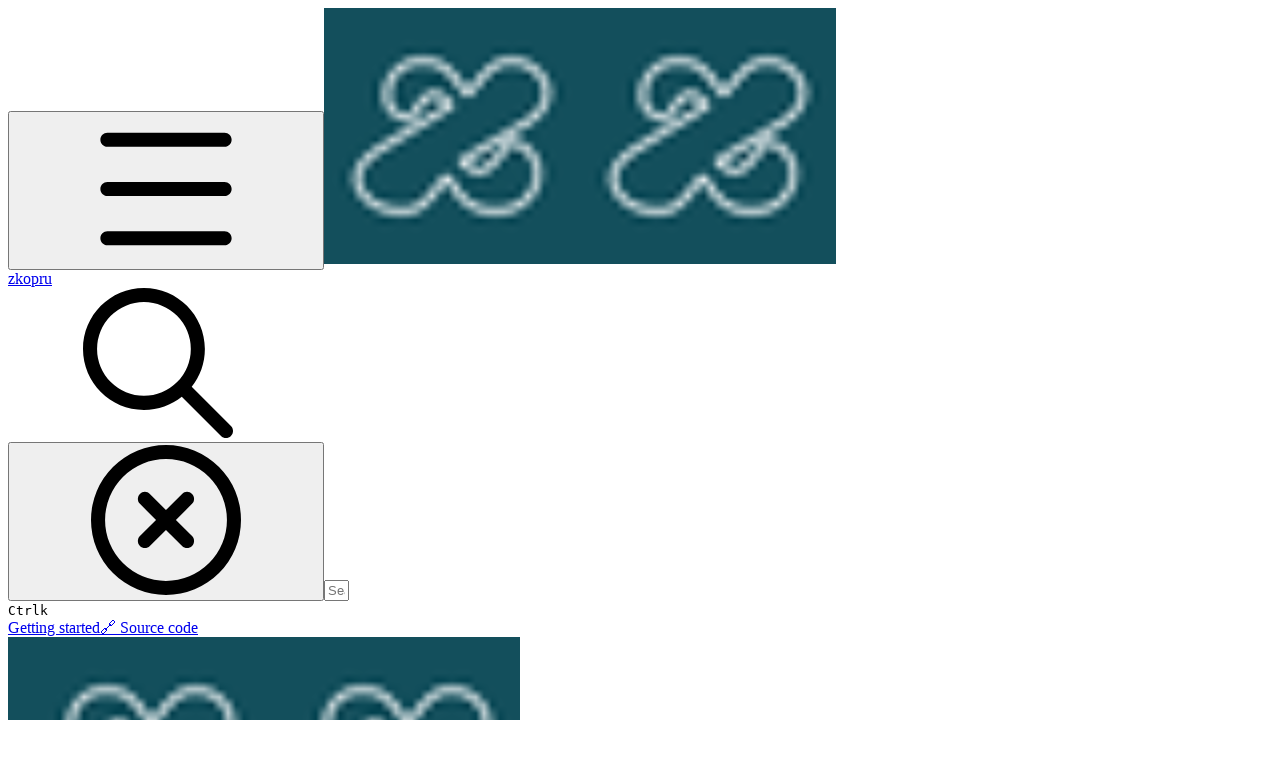

--- FILE ---
content_type: application/javascript; charset=utf-8
request_url: https://static-2v.gitbook.com/_next/static/chunks/app/sites/static/%5Bmode%5D/%5BsiteURL%5D/%5BsiteData%5D/(content)/layout-fd52f19cb85afd1f.js
body_size: -372
content:
(self.webpackChunk_N_E=self.webpackChunk_N_E||[]).push([[559],{},_=>{_.O(0,[5615,8088,7219,3952,8586,6268,6500,4945,823,906,4642,587,1902,7358],()=>_(_.s=24642)),_N_E=_.O()}]);